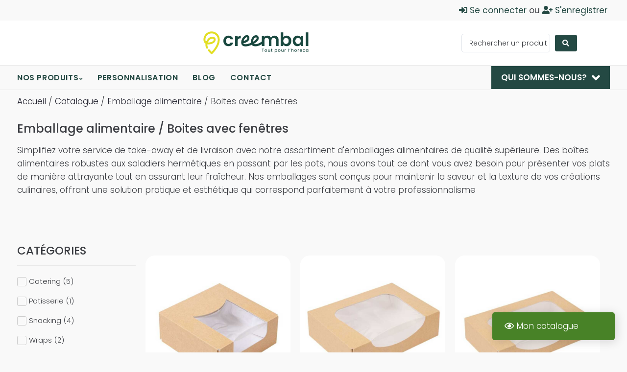

--- FILE ---
content_type: application/javascript; charset=utf-8
request_url: https://www.creembal.be/wp-content/cache/min/1/wp-content/plugins/woocommerce-pdf-catalog/public/js/woocommerce-pdf-catalog-public.js?ver=1767803980
body_size: 1125
content:
(function($){'use strict';var pluginName="WooCommercePDFCatalog",defaults={'modalHeightAuto':'1',};function Plugin(element,options){this.element=element;this.settings=$.extend({},defaults,options);this._defaults=defaults;this.trans=this.settings.trans;this._name=pluginName;this.init()}
$.extend(Plugin.prototype,{init:function(){this.window=$(window);this.documentHeight=$(document).height();this.windowHeight=this.window.height();this.product={};this.elements={};this.emailSendPopup();this.woofFilter();this.builder()},builder:function(){var that=this;$('.woocommerce-pdf-catalog-builder-auto-select-subcategories-yes input').on('change',function(e){console.log('asd');var $this=$(this);var children=$this.parent().parent().find('.woocommerce-pdf-catalog-builder-children');if(children.length>0){if($this.is(":checked")){children.find('input').prop('checked',!0)}else{children.find('input').prop('checked',!1)}}});$('.woocommerce-pdf-catalog-select2-categories').select2({ajax:{url:that.settings.ajax_url,dataType:'json',delay:250,data:function(params){var query={search:params.term,action:'woocommerce_pdf_catalog_builder_get_categories'}
return query},processResults:function(data){return{results:$.map(data,function(item){return{text:item.text,id:item.id}})}}},minimumInputLength:2,});$('.woocommerce-pdf-catalog-select2-products').select2({ajax:{url:that.settings.ajax_url,dataType:'json',delay:250,data:function(params){var query={search:params.term,action:'woocommerce_pdf_catalog_builder_get_products'}
return query},processResults:function(data){return{results:$.map(data,function(item){return{text:item.text,id:item.id}})}}},minimumInputLength:2,})},woofFilter:function(){var woof=$('.woof');if(woof.length<1){return}
woof.on('change','select, input',function(e){$('.woocommerce_pdf_catalog_button_full').attr('href',$(location).attr('href')+'&pdf-catalog=full')})},emailSendPopup:function(){var that=this;var overlay=$('.woocommerce-pdf-catalog-overlay');var popup=$('.woocommerce-pdf-catalog-popup-container');if(overlay.length<1){return}
var toggler=$('.woocommerce-pdf-catalog-email-button');$(document).on('click','.woocommerce-pdf-catalog-email-button',function(e){e.preventDefault();overlay.fadeIn();popup.fadeIn();$('.woocommerce-pdf-catalog-email-type').trigger('change')});overlay.on('click',function(e){$(this).fadeOut();popup.fadeOut()});popup.on('change','.woocommerce-pdf-catalog-email-type',function(e){var selectedType=$(this).val();if(selectedType=="category"){$('.woocommerce-pdf-catalog-email-category-select').fadeIn()}else{$('.woocommerce-pdf-catalog-email-category-select').fadeOut()}
if(selectedType=="wishlist"){$('.woocommerce-pdf-catalog-email-wishlist-select').fadeIn()}else{$('.woocommerce-pdf-catalog-email-wishlist-select').fadeOut()}});$(document).on('submit','.woocommerce-pdf-catalog-email-form',function(e){e.preventDefault();var $this=$(this);var formData=new FormData($('.woocommerce-pdf-catalog-email-form')[0]);$('.woocommerce-pdf-catalog-email-send').attr('disabled','disabled');jQuery.ajax({url:that.settings.ajax_url,type:'post',dataType:'JSON',processData:!1,contentType:!1,async:!1,cache:!1,data:formData,success:function(response){if(response.status==0){alert(response.message);$('.woocommerce-pdf-catalog-email-send').removeAttr('disabled');return!1}
$this.html(that.settings.sendEMailSuccessText)},error:function(jqXHR,textStatus,errorThrown){console.log('An Error Occured: '+jqXHR.status+' '+errorThrown+'! Please contact System Administrator!')}})})},});$.fn[pluginName]=function(options){return this.each(function(){if(!$.data(this,"plugin_"+pluginName)){$.data(this,"plugin_"+pluginName,new Plugin(this,options))}})};$(document).ready(function(){$("body").WooCommercePDFCatalog(woocommerce_pdf_catalog_options)})})(jQuery)

--- FILE ---
content_type: application/javascript; charset=utf-8
request_url: https://www.creembal.be/wp-content/cache/min/1/wp-content/plugins/woocommerce-attribute-images/public/js/woocommerce-attribute-images-public.js?ver=1767803996
body_size: 507
content:
(function($){'use strict';$(document).ready(function(){$(document.body).on('woocommerce_update_variation_values',function(){$('.variations_form select').each(function(i,index){var select=$(this);var attributeName=select.prop('id');$('.woocommerce-attribute-images-variable-option[data-attribute-name="'+attributeName+'"]').each(function(i,index){var $this=$(this);var attributeValue=$(this).data('attribute-value');var exists=$('.variations_form select[id="'+attributeName+'"]').find('option[value="'+attributeValue+'"]');if(exists.length<1){$this.addClass('woocommerce-attribute-images-variable-option-disabled').removeClass('woocommerce-attribute-images-variable-option-active')}else{$this.removeClass('woocommerce-attribute-images-variable-option-disabled');if(exists.is(':selected')){$this.addClass('woocommerce-attribute-images-variable-option-active')}}})})});$(document).on('click','.value .woocommerce-attribute-images-variable-option',function(e){e.preventDefault();var $this=$(this);var attributeName=$this.data('attribute-name');if($this.hasClass('woocommerce-attribute-images-variable-option-disabled')){return}
$('.woocommerce-attribute-images-variable-option[data-attribute-name="'+attributeName+'"]').removeClass('woocommerce-attribute-images-variable-option-active');$this.addClass('woocommerce-attribute-images-variable-option-active');var attributeName=$this.data('attribute-name');var attributeValue=$this.data('attribute-value');var variationsTable=$('.variations');var targetSelect=variationsTable.find('select[name="attribute_'+attributeName+'"]');targetSelect.val(attributeValue).trigger('change')});$(document).on('click','.reset_variations',function(){$('.woocommerce-attribute-images-variable-option').removeClass('woocommerce-attribute-images-variable-option-active')});$(document).on('click','.woocommerce-attribute-images-category-variation-swatches .woocommerce-attribute-images-variable-option',function(e){e.preventDefault();var $this=$(this);var variationImage=$this.data('variation-image');var variationPrice=$this.data('variation-price');var variationLink=$this.data('variation-link');if(variationImage!=""){$this.closest('.product').find(woocommerce_attribute_images_options.categoryVariationSwatchesImageSelector).attr('src',variationImage).removeAttr('srcset')}
if(variationPrice!=""){$this.closest('.product').find(woocommerce_attribute_images_options.categoryVariationSwatchesPriceSelector).html(variationPrice)}
if(variationLink!=""){$this.closest('.product').find(woocommerce_attribute_images_options.categoryVariationSwatchesLinkSelector).attr('href',variationLink)}})})})(jQuery)

--- FILE ---
content_type: application/javascript; charset=utf-8
request_url: https://www.creembal.be/wp-content/cache/min/1/wp-content/plugins/woocommerce-wishlist/public/js/woocommerce-wishlist-public.js?ver=1767803980
body_size: 5662
content:
(function($){'use strict';var pluginName="wishlist",defaults={trans:{'btnAddText':'Add to Wishlist','btnAddedText':'Added to Wishlist','selectWishlist':'Select a Wishlist','createWishlist':'Create a new Wishlist',}};function Plugin(element,options){this.element=element;this.settings=$.extend({},defaults,options);this._defaults=defaults;this.trans=this.settings.trans;this._name=pluginName;this.init()}
$.extend(Plugin.prototype,{init:function(){this.window=$(window);this.documentHeight=$(document).height();this.windowHeight=this.window.height();this.currentURL=window.location.href.split('?')[0];this.product={};this.wishlist={};this.products={};this.elements={};this.elements.wishlistAddProduct='.woocommerce-wishlist-add-product';this.elements.wishlistExportButton='.woocommerce-wishlist-export-button';this.elements.wishlistRemoveProduct=$('.woocommerce-wishlist-remove-product');this.elements.wishlistModal=$('.woocommerce-wishlist-modal');this.elements.wishlistModalContent=$('.woocommerce-wishlist-modal-content');this.elements.wishlistContent=$('.woocommerce-wishlist-content');this.elements.wishlistContainer=$('.woocommerce-wishlist-container');this.elements.wishlistList=$('.woocommerce-wishlist-your-wishlists ul');this.elements.wishlistCreate=$('#woocommerce-wishlist-create');this.elements.wishlistDelete=$('.woocommerce-wishlist-delete');this.elements.wishlistEdit=$('.woocommerce-wishlist-edit');this.elements.wishlistView=$('.woocommerce-wishlist-view');this.elements.wishlistSearch=$('#woocommerce-wishlist-search');this.elements.wishlistSearchItems=$('.woocommerce-wishlist-search-items');this.elements.wishlistSearchMessage=$('.woocommerce-wishlist-search-message');this.productAdded=!1;this.loggedIn=!1;if($('body').hasClass('logged-in')){this.loggedIn=!0}
this.wishlistSetProductsByCookie();this.wishlistAddProductButton();this.wishlistSaveProduct();this.wishlistExportButtons();this.wishlistCreateButton();this.wishlistCreate();if(this.elements.wishlistContainer.length>0){this.wishlistEdit();this.wishlistEditButton();this.wishlistViewButton();this.wishlistDelete();this.wishlistRemoveProduct();this.guestWishlist();if(this.settings.wishlistDefault){this.wishlistSetDefault()}}else{this.wishlistRemoveProductCategory()}
this.wishlistSearch();if(this.settings.variationSupport=="1"){this.variationSupport()}
if(this.settings.popupEnable=="1"){this.popup()}},popup:function(){var that=this;$(document).on('click','.woocommerce-wishlist-popup-trigger',function(e){e.preventDefault();var $this=$(this);that.originalHTML=$this.html();if($this.hasClass('woocommerce-wishlist-popup-trigger-open')){$this.removeClass('woocommerce-wishlist-popup-trigger-open');$('.woocommerce-wishlist-popup-items-container').hide();return}
if(!$this.hasClass('woocommerce-wishlist-popup-trigger')){$this.html('<div class="wishlist-items-loading"><i class="fas fa-spinner fa-spin"></i></div>')}
that.popupLoadItems(function(that){var $this=$('.woocommerce-wishlist-popup-trigger');$this.html(that.originalHTML);$('.woocommerce-wishlist-popup-items-container').show();$this.addClass('woocommerce-wishlist-popup-trigger-open')})})},popupLoadItems:function(callback){var that=this;jQuery.ajax({url:that.settings.ajax_url,type:'post',dataType:'json',data:{action:'wishlist_popup_get_items',},success:function(response){if(!response.status){return}
var html="";$.each(response.products,function(i,index){html+='<div class="woocommerce-wishlist-popup-items-item">';if(index.image_src){html+='<div class="woocommerce-wishlist-popup-items-item-image">'+'<img src="'+index.image_src+'" alt="'+index.name+'">'+'</div>'}
if(index.name){html+='<div class="woocommerce-wishlist-popup-items-item-name">'+index.name+'</div>'}
if(index.sku){html+='<div class="woocommerce-wishlist-popup-items-item-sku">'+index.sku+'</div>'}
if(index.price){html+='<div class="woocommerce-wishlist-popup-items-item-price">'+index.price+'</div>'}
html+='</div>'});$('.woocommerce-wishlist-popup-items').html(html);$('.woocommerce-wishlist-popup-actions-view-wishlist').attr('href',response.wishlist_url);callback(that)},error:function(jqXHR,textStatus,errorThrown){console.log('An Error Occured: '+jqXHR.status+' '+errorThrown+'! Please contact System Administrator!')}})},wishlistSetProductsByCookie:function(){var that=this;var cookieProducts=that.readCookie('woocommerce_wishlist_products');if(!that.loggedIn&&!that.isEmpty(cookieProducts)){that.products=cookieProducts;$.each(cookieProducts,function(i,index){var button=$('.woocommerce-wishlist-add-product[data-product-id="'+index+'"]');button.removeClass('woocommerce-wishlist-add-product').addClass('woocommerce-wishlist-remove-product').data('wishlist',!1);if(that.settings.checkboxStyle=="1"){button.find('input[type="checkbox"]').prop('checked',!0).addClass('checked');button.find('.add-to-wishlist-text').removeClass('add-to-wishlist-text').addClass('added-to-wishlist-text').html(that.trans.btnAddedText);button.prop('href',that.settings.wishlistPage);button.removeClass('woocommerce-wishlist-add-product').addClass('woocommerce-wishlist-remove-product')}else{button.html('<i class="fa fa-heart"></i> <span class="added-to-wishlist-text">'+that.trans.btnAddedText+'</span>').prop('href',that.settings.wishlistPage)}})}},variationSupport:function(){var variableProductId=$('.woocommerce-wishlist-add-product').data('product-id');$(".single-product .single_variation_wrap").on("show_variation",function(event,variation){if(variation.variation_id>0){$('.single-product .woocommerce-wishlist-add-product').attr('data-product-id',variation.variation_id)}else{$('.single-product .woocommerce-wishlist-add-product').attr('data-product-id',variableProductId)}})},wishlistSetDefault:function(){var that=this;var product_id;$('body').on('click','.woocommerce-wishlist-set-default',function(e){var $this=$(this);var wishlist=$(this).data('id');jQuery.ajax({url:that.settings.ajax_url,type:'post',data:{wishlist:wishlist,action:'wishlist_set_default',},success:function(data){var previousDefault=$('.woocommerce-wishlist-is-default');var previousDefaultId=previousDefault.data('id');previousDefault.parent().html('(<a href="#" data-id="'+previousDefaultId+'" class="woocommerce-wishlist-set-default">'+that.trans.makeDefault+'</a>)');$this.parent().html('(<span href="#" data-id="'+wishlist+'" class="woocommerce-wishlist-is-default">'+that.trans.default+'</span>)')},error:function(jqXHR,textStatus,errorThrown){console.log('An Error Occured: '+jqXHR.status+' '+errorThrown+'! Please contact System Administrator!')}})})},wishlistAddProductButton:function(){var that=this;var product_id;$(document).on('click',that.elements.wishlistAddProduct,function(e){e.preventDefault();var $this=$(this);if(that.settings.checkboxStyle=="0"){$this.html('<i class="fa fa-spinner fa-spin"></i>')}
that.elements.wishlistModalContent.html('');product_id=$this.attr('data-product-id');if(product_id==""){if(that.settings.checkboxStyle=="1"){$this.find('.fa').removeClass('fa-spinner fa-spin').addClass('fa-check')}else{$this.html('<i class="fa fa-heart"></i> <span class="add-to-wishlist-text">'+that.trans.btnAddText+'</span>')}
return}
that.product=product_id;if(that.loggedIn){if(that.settings.wishlistDefault=="1"&&that.settings.defaultWishlist>0){that.wishlistAddProduct(that.settings.defaultWishlist)}else{that.getWishlistsSelect(product_id)}}else{if(product_id!==""){that.products[product_id]=product_id;that.saveCookie('woocommerce_wishlist_products',that.products,that.settings.cookieLifetime);var button=$('.woocommerce-wishlist-add-product[data-product-id="'+that.product+'"]');button.removeClass('woocommerce-wishlist-add-product').addClass('woocommerce-wishlist-remove-product').data('wishlist',!1);if(that.settings.checkboxStyle=="1"){button.find('input[type="checkbox"]').prop('checked',!0).addClass('checked');button.find('.add-to-wishlist-text').removeClass('add-to-wishlist-text').addClass('added-to-wishlist-text').html(that.trans.btnAddedText);button.prop('href',that.settings.wishlistPage);button.removeClass('woocommerce-wishlist-add-product').addClass('woocommerce-wishlist-remove-product')}else{button.prop('href',that.settings.wishlistPage).html('<i class="fa fa-heart"></i> <span class="added-to-wishlist-text">'+that.trans.btnAddedText+'</span>')}
if(that.settings.popupEnable=="1"){that.popupLoadItems(function(that){var $this=$('.woocommerce-wishlist-popup-trigger');$('.woocommerce-wishlist-popup-items-container').show();$this.addClass('woocommerce-wishlist-popup-trigger-open')})}}}})},wishlistExportButtons:function(){var that=this;var product_id;$('body').on('click',that.elements.wishlistExportButton,function(e){var type=$(this).data('type');var wishlist=$(this).data('wishlist');jQuery.ajax({url:that.settings.ajax_url,type:'post',data:{type:type,wishlist:wishlist,action:'wishlist_export',},success:function(data){if(type=="csv"){var uri='data:text/csv;charset=UTF-8,'+encodeURIComponent(data);window.open(uri,'wishlist_export.csv')}else{var uri='data:application/vnd.openxmlformats-officedocument.spreadsheetml.sheet;charset=UTF-8,'+encodeURIComponent(data);window.open(uri,'wishlist_export.xls')}},error:function(jqXHR,textStatus,errorThrown){console.log('An Error Occured: '+jqXHR.status+' '+errorThrown+'! Please contact System Administrator!')}})})},wishlistSaveProduct:function(defaultWishlist){var that=this;that.elements.wishlistModal.on('click','#woocommerce-wishlist-save-button',function(e){var wishlist=$('#woocommerce-wishlist-select').val();if(!wishlist){return!1}
that.wishlistAddProduct(wishlist)})},wishlistAddProduct:function(wishlist){var that=this;var defaultCheckbox=that.elements.wishlistModal.find('#woocommerce-wishlist-save-default').val();jQuery.ajax({url:that.settings.ajax_url,type:'post',dataType:'html',data:{product:that.product,wishlist:wishlist,default:defaultCheckbox,action:'add_product',},success:function(response){that.productAdded=!0;that.elements.wishlistModalContent.html(response);if(defaultCheckbox>0){that.settings.defaultWishlist=wishlist}
var button=$('.woocommerce-wishlist-add-product[data-product-id="'+that.product+'"]');button.removeClass('woocommerce-wishlist-add-product').addClass('woocommerce-wishlist-remove-product').data('wishlist',wishlist);if(that.settings.checkboxStyle=="1"){button.find('input[type="checkbox"]').prop('checked',!0).addClass('checked');button.find('.add-to-wishlist-text').removeClass('add-to-wishlist-text').addClass('added-to-wishlist-text').html(that.trans.btnAddedText);button.prop('href',that.settings.wishlistPage+'?wishlist='+wishlist)}else{button.html('<i class="fa fa-heart"></i> <span class="added-to-wishlist-text">'+that.trans.btnAddedText+'</span>').prop('href',that.settings.wishlistPage+'?wishlist='+wishlist)}
if(that.settings.popupEnable=="1"){that.popupLoadItems(function(that){var $this=$('.woocommerce-wishlist-popup-trigger');$('.woocommerce-wishlist-popup-items-container').show();$this.addClass('woocommerce-wishlist-popup-trigger-open')})}},error:function(jqXHR,textStatus,errorThrown){$('.woocommerce-wishlist-add-product[data-product-id="'+that.product+'"]').html(that.trans.btnText);console.log('An Error Occured: '+jqXHR.status+' '+errorThrown+'! Please contact System Administrator!')}})},wishlistRemoveProduct:function(){var that=this;that.elements.wishlistContent.on('click','.woocommerce-wishlist-remove-product',function(e){e.preventDefault();var product=$(this).data('product');if(!product){return}
var $this=$(this);if(that.loggedIn){jQuery.ajax({url:that.settings.ajax_url,type:'post',dataType:'html',data:{product:product,wishlist:that.wishlist,action:'remove_product',},success:function(response){$this.parents('.woocommerce-wishlist-item').slideUp()},error:function(jqXHR,textStatus,errorThrown){$('.woocommerce-wishlist-add-product[data-product-id="'+product+'"]').html(that.trans.btnText);console.log('An Error Occured: '+jqXHR.status+' '+errorThrown+'! Please contact System Administrator!')}})}else{var cookieProducts=that.readCookie('woocommerce_wishlist_products');delete cookieProducts[product];that.saveCookie('woocommerce_wishlist_products',cookieProducts,that.settings.cookieLifetime);$this.parents('.woocommerce-wishlist-item').slideUp()}})},wishlistRemoveProductCategory:function(){var that=this;$(document).on('click','.woocommerce-wishlist-remove-product',function(e){if(that.settings.wishlistLinkToWishlistPage=="1"){window.open($(this).attr('href'),"_self");return!0}
e.preventDefault();that.product=$(this).data('product-id');if(!that.product){return}
var wishlist=$(this).data('wishlist');var $this=$(this);if(that.settings.checkboxStyle=="0"){$this.html('<i class="fa fa-spinner fa-spin"></i>')}
if(that.loggedIn){jQuery.ajax({url:that.settings.ajax_url,type:'post',dataType:'html',data:{product:that.product,wishlist:wishlist,action:'remove_product',},success:function(response){var button=$('.woocommerce-wishlist-remove-product[data-product-id="'+that.product+'"]');button.removeClass('woocommerce-wishlist-remove-product').addClass('woocommerce-wishlist-add-product').data('wishlist',!1);button.find('.added-to-wishlist-text').addClass('add-to-wishlist-text').removeClass('added-to-wishlist-text').html(that.trans.btnAddText);if(that.settings.checkboxStyle=="1"){button.find('input[type="checkbox"]').prop('checked',!1).removeClass('checked');button.prop('href','#')}else{button.html('<i class="fa fa-heart"></i> <span class="add-to-wishlist-text">'+that.trans.btnAddText+'</span>').prop('href','#')}
if(that.settings.popupEnable=="1"){that.popupLoadItems()}},error:function(jqXHR,textStatus,errorThrown){$('.woocommerce-wishlist-add-product[data-product-id="'+product+'"]').html(that.trans.btnText);console.log('An Error Occured: '+jqXHR.status+' '+errorThrown+'! Please contact System Administrator!')}})}else{var cookieProducts=that.readCookie('woocommerce_wishlist_products');delete cookieProducts[that.product];that.saveCookie('woocommerce_wishlist_products',cookieProducts,that.settings.cookieLifetime);var button=$('.woocommerce-wishlist-remove-product[data-product-id="'+that.product+'"]');button.removeClass('woocommerce-wishlist-remove-product').addClass('woocommerce-wishlist-add-product').data('wishlist',!1);if(that.settings.checkboxStyle=="1"){button.find('input[type="checkbox"]').prop('checked',!1).removeClass('checked');button.find('.added-to-wishlist-text').addClass('add-to-wishlist-text').removeClass('added-to-wishlist-text').html(that.trans.btnAddText);button.prop('href','#')}else{button.html('<i class="fa fa-heart"></i> <span class="add-to-wishlist-text">'+that.trans.btnAddText+'</span>').prop('href','#')}
if(that.settings.popupEnable=="1"){that.popupLoadItems()}}})},getWishlistsSelect:function(){var that=this;jQuery.ajax({url:that.settings.ajax_url,type:'post',dataType:'json',data:{action:'get_wishlists',},success:function(response){var html="";html+='<div class="wishlistmodal-selection-container">';if(!that.isEmpty(response)){html+='<div class="wishlistmodal-selection-item wishlistmodal-selection-item-select">';html+='<div class="wishlistmodal-select-wishlist-title" >'+that.trans.selectWishlist+'</div>';html+='<select name="wishlist_select" id="woocommerce-wishlist-select">';html+='<option value="">'+that.trans.selectWishlist+'</option>';$.each(response,function(i,index){html+='<option value="'+index.id+'">'+index.name+'</option>'});html+='</select>';if(that.settings.wishlistDefault=="1"){html+='<label for="woocommerce-wishlist-save-default" class="wishlist-set-default"><input id="woocommerce-wishlist-save-default" value="1" type="checkbox" name="wishlist_save_default">'+that.trans.setDefault+'</label>'}
html+='<button id="woocommerce-wishlist-save-button" class="button btn theme-button theme-btn btn-primary" type="button">'+that.trans.save+'</button>';html+='</div>'}
html+='<div class="wishlistmodal-selection-item wishlistmodal-selection-item-create">';html+='<div class="wishlistmodal-new-wishlist-title">'+that.trans.createWishlist+'</div>';if(!that.isEmpty(that.settings.statusToShow)){html+='<select name="wishlist_visibility" id="woocommerce-wishlist-visibility">';$(that.settings.statusToShow).each(function(i,index){html+='<option value="'+index+'">';if(index=="private"){html+=that.trans.private}
if(index=="shared"){html+=that.trans.shared}
if(index=="public"){html+=that.trans.public}
html+='</option>'});html+='</select>'}
html+='<input type="text" name="wishlist_name" id="woocommerce-wishlist-name" placeholder="'+that.trans.createWishlistName+'" />';html+='<input type="hidden" name="product" value="'+that.product+'" id="woocommerce-wishlist-product" />';if(that.settings.wishlistDefault=="1"){html+='<label for="woocommerce-wishlist-create-default" class="wishlist-set-default"><input id="woocommerce-wishlist-create-default" value="1" type="checkbox" name="wishlist_create_default">'+that.trans.setDefault+'</label>'}
html+='<button id="woocommerce-wishlist-create-button" class="button btn theme-button theme-btn btn-primary" type="button">'+that.trans.create+'</button>';html+='</div>';html+='</div>';that.elements.wishlistModalContent.html(html);that.elements.wishlistModal.wishlistmodal();that.elements.wishlistModal.on($.wishlistmodal.CLOSE,function(event,modal){if(!that.productAdded){$('.woocommerce-wishlist-add-product[data-product-id="'+that.product+'"]').html('<i class="fa fa-heart"></i> <span class="add-to-wishlist-text">'+that.trans.btnAddText+'</span>')}})},error:function(jqXHR,textStatus,errorThrown){$('.woocommerce-wishlist-add-product[data-product-id="'+that.product+'"]').html(that.trans.btnText);console.log('An Error Occured: '+jqXHR.status+' '+errorThrown+'! Please contact System Administrator!')}})},getSingleProduct:function(product_id,callback,that){var that=this;that.product=product_id;jQuery.ajax({url:that.settings.ajax_url,type:'post',dataType:'html',data:{action:'wishlist_get_product',product:product_id},success:function(response){$('.woocommerce-wishlist-add-product[data-product-id="'+that.product+'"]').html(that.trans.btnText);callback(response,that)},error:function(jqXHR,textStatus,errorThrown){$('.woocommerce-wishlist-add-product[data-product-id="'+that.product+'"]').html(that.trans.btnText);console.log('An Error Occured: '+jqXHR.status+' '+errorThrown+'! Please contact System Administrator!')}})},wishlistCreateButton:function(){var that=this;that.elements.wishlistCreate.on('click',function(e){e.preventDefault();var html='<h2>'+that.trans.createWishlist+'</h2>';if(!that.isEmpty(that.settings.statusToShow)){html+='<select name="wishlist_visibility" id="woocommerce-wishlist-visibility">';$(that.settings.statusToShow).each(function(i,index){html+='<option value="'+index+'">';if(index=="private"){html+=that.trans.private}
if(index=="shared"){html+=that.trans.shared}
if(index=="public"){html+=that.trans.public}
html+='</option>'});html+='</select>'}
html+='<input type="text" name="wishlist_name" id="woocommerce-wishlist-name" placeholder="'+that.trans.createWishlistName+'" />';if(that.settings.wishlistDefault=="1"){html+='<label for="woocommerce-wishlist-create-default" class="wishlist-set-default"><input id="woocommerce-wishlist-create-default" value="1" type="checkbox" name="wishlist_create_default">'+that.trans.setDefault+'</label>'}
html+='<button id="woocommerce-wishlist-create-button" class="button btn btn-default theme-button theme-btn btn-primary" type="button">'+that.trans.createWishlist+'</button>';that.elements.wishlistModalContent.html(html);that.elements.wishlistModal.wishlistmodal()});that.elements.wishlistModal.on('keypress','#woocommerce-wishlist-name',function(e){if(e.which==13){that.elements.wishlistModal.find('#woocommerce-wishlist-create-button').trigger('click')}})},wishlistCreate:function(){var that=this;that.elements.wishlistModal.on('click','#woocommerce-wishlist-create-button',function(e){var visibility=that.elements.wishlistModal.find('#woocommerce-wishlist-visibility').val();var name=that.elements.wishlistModal.find('#woocommerce-wishlist-name').val();var product=that.elements.wishlistModal.find('#woocommerce-wishlist-product').val();var defaultCheckbox=that.elements.wishlistModal.find('#woocommerce-wishlist-create-default:checked').val();if(!name){return}
var $this=$(this);jQuery.ajax({url:that.settings.ajax_url,type:'post',dataType:'json',data:{visibility:visibility,name:name,product:product,default:defaultCheckbox,action:'create_wishlist',},success:function(response){if(defaultCheckbox>0){that.settings.defaultWishlist=response.ID}
if(typeof product!=="undefined"&&product!==""){$('.close-wishlistmodal').trigger('click');var button=$('.woocommerce-wishlist-add-product[data-product-id="'+product+'"]');button.removeClass('woocommerce-wishlist-add-product').addClass('woocommerce-wishlist-remove-product').data('wishlist',response.ID);if(that.settings.checkboxStyle=="1"){button.find('input[type="checkbox"]').prop('checked',!0).addClass('checked');button.find('.add-to-wishlist-text').removeClass('add-to-wishlist-text').addClass('added-to-wishlist-text').html(that.trans.btnAddedText);button.prop('href',that.settings.wishlistPage+'?wishlist='+response.ID)}else{button.html('<i class="fa fa-heart"></i> <span class="added-to-wishlist-text">'+that.trans.btnAddedText+'</span>').prop('href',that.settings.wishlistPage+'?wishlist='+response.ID)}}else{var visibility="";if(response.visibility=="private"){visibility='<i class="fa fa-lock"></i>'}
if(response.visibility=="shared"){visibility='<i class="fa fa-link"></i>'}
if(response.visibility=="public"){visibility='<i class="fa fa-globe"></i>'}
if(response.default=="1"){var defaultText='<span class="woocommerce-wishlist-default-link">(<span data-id="'+response.ID+'" class="woocommerce-wishlist-is-default">'+that.trans.default+'</span>)</span>';$('.woocommerce-wishlist-is-default').parent().hide()}else{var defaultText='<span class="woocommerce-wishlist-default-link">(<a href="#" data-id="'+response.ID+'" class="woocommerce-wishlist-set-default">'+that.trans.makeDefault+'</a>)</span>'}
var html='<li>'+visibility+' <a href="#" data-id="'+response.ID+'" class="woocommerce-wishlist-view">'+response.name+'</a>'+defaultText;'</li>';that.elements.wishlistList.prepend(html);$('.close-wishlistmodal').trigger('click');that.wishlistView(response.ID)}},error:function(jqXHR,textStatus,errorThrown){console.log('An Error Occured: '+jqXHR.status+' '+errorThrown+'! Please contact System Administrator!')}})})},wishlistDelete:function(){var that=this;that.elements.wishlistContainer.on('click','.woocommerce-wishlist-delete',function(e){e.preventDefault();var wishlist=$(this).data('id');jQuery.ajax({url:that.settings.ajax_url,type:'post',dataType:'html',data:{action:'delete_wishlist',wishlist:wishlist},success:function(response){that.elements.wishlistContainer.find('.woocommerce-wishlist-items').html(that.trans.wishlistDeleted);that.elements.wishlistList.find('li#wishlist-li-'+wishlist).fadeOut()},error:function(jqXHR,textStatus,errorThrown){console.log('An Error Occured: '+jqXHR.status+' '+errorThrown+'! Please contact System Administrator!')}})})},wishlistEditButton:function(){var that=this;that.elements.wishlistContainer.on('click','.woocommerce-wishlist-edit',function(e){e.preventDefault();var wishlist=$(this).data('id');jQuery.ajax({url:that.settings.ajax_url,type:'post',dataType:'json',data:{action:'get_wishlist',wishlist:wishlist},success:function(response){var html='<h2>'+that.trans.editWishlist+'</h2>';html+='<select name="wishlist_visibility" id="woocommerce-wishlist-visibility">';if(that.settings.statusToShow.includes('private')){if(response.visibility=="private"){html+='<option selected="selected" value="private">'+that.trans.private+'</option>'}else{html+='<option value="private">'+that.trans.private+'</option>'}}
if(that.settings.statusToShow.includes('shared')){if(response.visibility=="shared"){html+='<option selected="selected" value="shared">'+that.trans.shared+'</option>'}else{html+='<option value="shared">'+that.trans.shared+'</option>'}}
if(that.settings.statusToShow.includes('public')){if(response.visibility=="public"){html+='<option selected="selected" value="public">'+that.trans.public+'</option>'}else{html+='<option value="public">'+that.trans.public+'</option>'}}
html+='</select>';html+='<input type="text" name="wishlist_name" id="woocommerce-wishlist-name" value="'+response.name+'" />';html+='<input type="hidden" name="wishlist_id" id="woocommerce-wishlist-id" value="'+response.id+'" />';html+='<button id="woocommerce-wishlist-edit-button" class="button btn btn-default theme-button theme-btn btn-primary type="button">'+that.trans.editWishlist+'</button>';that.elements.wishlistModalContent.html(html);that.elements.wishlistModal.wishlistmodal()},error:function(jqXHR,textStatus,errorThrown){console.log('An Error Occured: '+jqXHR.status+' '+errorThrown+'! Please contact System Administrator!')}})});that.elements.wishlistModal.on('keypress','#woocommerce-wishlist-name',function(e){if(e.which==13){that.elements.wishlistModal.find('#woocommerce-wishlist-edit-button').trigger('click')}})},wishlistEdit:function(){var that=this;that.elements.wishlistModal.on('click','#woocommerce-wishlist-edit-button',function(e){var visibility=that.elements.wishlistModal.find('#woocommerce-wishlist-visibility').val();var name=that.elements.wishlistModal.find('#woocommerce-wishlist-name').val();var wishlist=that.elements.wishlistModal.find('#woocommerce-wishlist-id').val();if(!name){return}
jQuery.ajax({url:that.settings.ajax_url,type:'post',dataType:'json',data:{visibility:visibility,name:name,wishlist:wishlist,action:'edit_wishlist',},success:function(response){that.elements.wishlistContainer.find('.woocommerce-wishlist-header-title').text(response.name);that.elements.wishlistList.find('li#wishlist-li-'+wishlist+' a').text(response.name);$('.close-wishlistmodal').trigger('click')},error:function(jqXHR,textStatus,errorThrown){console.log('An Error Occured: '+jqXHR.status+' '+errorThrown+'! Please contact System Administrator!')}})})},wishlistViewButton:function(){var that=this;that.elements.wishlistContainer.on('click','.woocommerce-wishlist-view',function(e){e.preventDefault();var wishlist=$(this).data('id');that.wishlistView(wishlist)});var predefinedWishlist=that.getParameterByName('wishlist');if(predefinedWishlist){that.wishlistView(predefinedWishlist)}else{that.elements.wishlistView.first().trigger('click')}},guestWishlist:function(){var that=this;if(!that.isEmpty(that.getParameterByName('wishlist'))){return}
var cookieProducts=that.readCookie('woocommerce_wishlist_products');if(that.isEmpty(cookieProducts)){var queryURLProducts=that.getParameterByName('wishlist-products');if(!that.isEmpty(queryURLProducts)){var jsonStrig='{';var items=queryURLProducts.split(',');for(var i=0;i<items.length;i++){jsonStrig+='"'+items[i]+'":"'+items[i]+'",'}
jsonStrig=jsonStrig.substr(0,jsonStrig.length-1);jsonStrig+='}';cookieProducts=JSON.parse(jsonStrig);that.saveCookie('woocommerce_wishlist_products',cookieProducts,that.settings.cookieLifetime)}else{that.elements.wishlistContent.html('<h2>'+that.trans.noProducts+'</h2>');return}}
jQuery.ajax({url:that.settings.ajax_url,type:'post',dataType:'html',data:{action:'get_cookie_wishlist',products:cookieProducts},success:function(response){that.elements.wishlistContent.html(response);that.buildReplaceState()},error:function(jqXHR,textStatus,errorThrown){console.log('An Error Occured: '+jqXHR.status+' '+errorThrown+'! Please contact System Administrator!')}})},wishlistView:function(wishlist){var that=this;if(!wishlist){return}
jQuery.ajax({url:that.settings.ajax_url,type:'post',dataType:'html',data:{action:'view_wishlist',wishlist:wishlist},beforeSend:function(){that.elements.wishlistContent.html('<div class="wishlist-items-loading"><i class="fas fa-spinner fa-spin"></i></div>')},success:function(response){that.wishlist=wishlist;that.elements.wishlistContent.html(response);if(that.settings.wishlistItemsSortable=="1"){that.wishlistItemsSortable()}
if(that.settings.imageLightbox=="1"){new LuminousGallery(document.querySelectorAll(".woocommerce-wishlist-lightbox"))}
that.buildReplaceState()},error:function(jqXHR,textStatus,errorThrown){console.log('An Error Occured: '+jqXHR.status+' '+errorThrown+'! Please contact System Administrator!')},})},wishlistItemsSortable:function(){var that=this;$('.woocommerce-wishlist-items-sortable').sortable({helper:'clone',revert:'invalid',start:function(e,ui){ui.placeholder.height(ui.item.height());ui.placeholder.css('visibility','visible')},update:function(e,ui){console.log('ads');var products=[];$.each($('.woocommerce-wishlist-item'),function(i,index){products.push($(this).data('product-id'))});console.log(products);jQuery.ajax({url:that.settings.ajax_url,type:'post',dataType:'json',data:{action:'sort_wishlist',wishlist:that.wishlist,products:products},success:function(response){console.log('?')},error:function(jqXHR,textStatus,errorThrown){console.log('An Error Occured: '+jqXHR.status+' '+errorThrown+'! Please contact System Administrator!')},})}})},wishlistSearch:function(){var that=this;var delayTimer;var resultContainer=this.elements.wishlistSearchItems;var resultMessageContainer=this.elements.wishlistSearchMessage;$(that.elements.wishlistSearch).on('keyup',function(e){resultContainer.fadeOut().html('');var $this=$(this);var term=$this.val();if(term.length>2){resultMessageContainer.html('<i class="fas fa-spinner fa-spin"></i>');clearTimeout(delayTimer);delayTimer=setTimeout(function(){term=$this.val();$.ajax({type:'post',url:that.settings.ajax_url,dataType:'json',data:{term:term,action:'search_wishlists'},success:function(response){console.log(response);resultMessageContainer.html(response.message);if(response.count==0){return!1}else{var html="";$.each(response.wishlists,function(i,index){html+=that.wishlistSearchGetItem(index)})
resultContainer.fadeIn().html(html)}}})},1200)}})},wishlistSearchGetItem:function(wishlist){var that=this;var html="";html+='<div class="woocommerce-wishlist-search-item">';html+='<div class="woocommerce-wishlist-search-item-title">';html+=wishlist.name;html+='</div>';html+='<div class="woocommerce-wishlist-search-item-meta">';html+='<div class="woocommerce-wishlist-search-item-author">';html+=wishlist.author;html+='</div>';html+='<div class="woocommerce-wishlist-search-item-products">';html+=wishlist.products;html+='</div>';html+='</div>';html+='<div class="woocommerce-wishlist-search-item-view">';html+='<a href="'+wishlist.url+'" class="btn button theme-button"><span class="view-wishlist-text">'+that.trans.viewWishlist+'</span></a>';html+='</div>';html+='</div>';return html},buildReplaceState:function(){var that=this;var url="";if(Number.isInteger(that.wishlist)|| !that.isEmpty(that.getParameterByName('wishlist'))){url+='?wishlist='+that.wishlist}
var cookieProducts=that.readCookie('woocommerce_wishlist_products');if(!that.isEmpty(cookieProducts)&&!Number.isInteger(that.wishlist)&&!that.loggedIn){url+='?wishlist-products='+Object.values(cookieProducts).join(",")}
window.history.replaceState('test','WooCommerce Wishlist',that.currentURL+url)},isEmpty:function(obj){if(obj==null)return!0;if(obj.length>0)return!1;if(obj.length===0)return!0;for(var key in obj){if(hasOwnProperty.call(obj,key))return!1}
return!0},getQuerystringData:function(name){var data={};var parameters=window.location.search.substring(1).split("&");for(var i=0,j=parameters.length;i<j;i++){var parameter=parameters[i].split("=");var parameterName=decodeURIComponent(parameter[0]);var parameterValue=typeof parameter[1]==="undefined"?parameter[1]:decodeURIComponent(parameter[1]);var dataType=typeof data[parameterName];if(dataType==="undefined"){data[parameterName]=parameterValue}else if(dataType==="array"){data[parameterName].push(parameterValue)}else{data[parameterName]=[data[parameterName]];data[parameterName].push(parameterValue)}}
return typeof name==="string"?data[name]:data},saveCookie:function(name,value,minutes){var expires="";if(minutes){var date=new Date();date.setTime(date.getTime()+(minutes*60*1000));expires="; expires="+date.toGMTString()}
var cookie=name+'='+JSON.stringify(value)+expires+'; path=/;';document.cookie=cookie},readCookie:function(name){var result=document.cookie.match(new RegExp(name+'=([^;]+)'));result&&(result=JSON.parse(result[1]));return result},deleteCookie:function(name){document.cookie=[name,'=; expires=Thu, 01-Jan-1970 00:00:01 GMT; path=/; domain=.',window.location.host.toString()].join('')},getObjectSize:function(obj){var size=0,key;for(key in obj){if(obj.hasOwnProperty(key))size++}
return size},getParameterByName:function(name,url){if(!url)url=window.location.href;name=name.replace(/[\[\]]/g,"\\$&");var regex=new RegExp("[?&]"+name+"(=([^&#]*)|&|#|$)"),results=regex.exec(url);if(!results)return null;if(!results[2])return'';return decodeURIComponent(results[2].replace(/\+/g," "))},});$.fn[pluginName]=function(options){return this.each(function(){if(!$.data(this,"plugin_"+pluginName)){$.data(this,"plugin_"+pluginName,new Plugin(this,options))}})};$.fn.emulateTransitionEnd=function(duration){var called=!1
var $el=this
$(this).one('bsTransitionEnd',function(){called=!0})
var callback=function(){if(!called)$($el).trigger($.support.transition.end)}
setTimeout(callback,duration)
return this}
$(document).ready(function(){$("body").wishlist(woocommerce_wishlist_options)})})(jQuery)